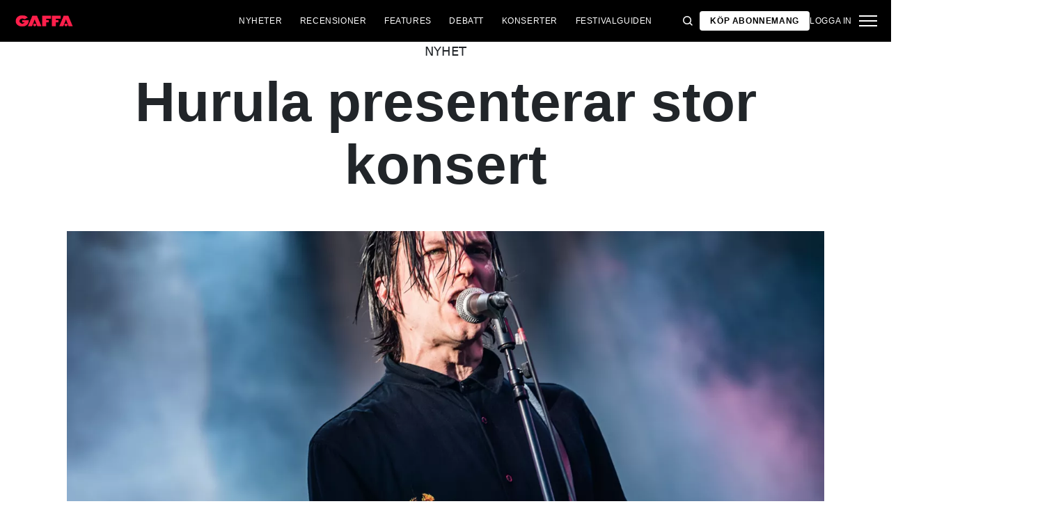

--- FILE ---
content_type: text/html; charset=utf-8
request_url: https://gaffa.se/nyheter/2019/december/hurula-presenterar-stor-konsert/
body_size: 18127
content:

<!DOCTYPE html>
<html lang="sv">
<head>
    <style id="w3_bg_load">
        div:not(.w3_bg), section:not(.w3_bg), iframelazy:not(.w3_bg) {
            background-image: none !important;
        }
    </style>
    <script>var w3_lazy_load_by_px = 200, blank_image_webp_url = "https://d2pk8plgu825qi.cloudfront.net/wp-content/uploads/blank.pngw3.webp", google_fonts_delay_load = 1e4, w3_mousemoveloadimg = !1, w3_page_is_scrolled = !1, w3_lazy_load_js = 1, w3_excluded_js = 0; class w3_loadscripts { constructor(e) { this.triggerEvents = e, this.eventOptions = { passive: !0 }, this.userEventListener = this.triggerListener.bind(this), this.lazy_trigger, this.style_load_fired, this.lazy_scripts_load_fired = 0, this.scripts_load_fired = 0, this.scripts_load_fire = 0, this.excluded_js = w3_excluded_js, this.w3_lazy_load_js = w3_lazy_load_js, this.w3_fonts = "undefined" != typeof w3_googlefont ? w3_googlefont : [], this.w3_styles = [], this.w3_scripts = { normal: [], async: [], defer: [], lazy: [] }, this.allJQueries = [] } user_events_add(e) { this.triggerEvents.forEach(t => window.addEventListener(t, e.userEventListener, e.eventOptions)) } user_events_remove(e) { this.triggerEvents.forEach(t => window.removeEventListener(t, e.userEventListener, e.eventOptions)) } triggerListener_on_load() { "loading" === document.readyState ? document.addEventListener("DOMContentLoaded", this.load_resources.bind(this)) : this.load_resources() } triggerListener() { this.user_events_remove(this), this.lazy_scripts_load_fired = 1, this.add_html_class("w3_user"), "loading" === document.readyState ? (document.addEventListener("DOMContentLoaded", this.load_style_resources.bind(this)), this.scripts_load_fire || document.addEventListener("DOMContentLoaded", this.load_resources.bind(this))) : (this.load_style_resources(), this.scripts_load_fire || this.load_resources()) } async load_style_resources() { this.style_load_fired || (this.style_load_fired = !0, this.register_styles(), document.getElementsByTagName("html")[0].setAttribute("data-css", this.w3_styles.length), document.getElementsByTagName("html")[0].setAttribute("data-css-loaded", 0), this.preload_scripts(this.w3_styles), this.load_styles_preloaded()) } async load_styles_preloaded() { setTimeout(function (e) { document.getElementsByTagName("html")[0].classList.contains("css-preloaded") ? e.load_styles(e.w3_styles) : e.load_styles_preloaded() }, 200, this) } async load_resources() { this.scripts_load_fired || (this.scripts_load_fired = !0, this.hold_event_listeners(), this.exe_document_write(), this.register_scripts(), this.add_html_class("w3_start"), "function" == typeof w3_events_on_start_js && w3_events_on_start_js(), this.preload_scripts(this.w3_scripts.normal), this.preload_scripts(this.w3_scripts.defer), this.preload_scripts(this.w3_scripts.async), await this.load_scripts(this.w3_scripts.normal), await this.load_scripts(this.w3_scripts.defer), await this.load_scripts(this.w3_scripts.async), await this.execute_domcontentloaded(), await this.execute_window_load(), window.dispatchEvent(new Event("w3-scripts-loaded")), this.add_html_class("w3_js"), "function" == typeof w3_events_on_end_js && w3_events_on_end_js(), this.lazy_trigger = setInterval(this.w3_trigger_lazy_script, 500, this)) } async w3_trigger_lazy_script(e) { e.lazy_scripts_load_fired && (await e.load_scripts(e.w3_scripts.lazy), e.add_html_class("jsload"), clearInterval(e.lazy_trigger)) } add_html_class(e) { document.getElementsByTagName("html")[0].classList.add(e) } register_scripts() { document.querySelectorAll("script[type=lazyload_int]").forEach(e => { e.hasAttribute("data-src") ? e.hasAttribute("async") && !1 !== e.async ? this.w3_scripts.async.push(e) : e.hasAttribute("defer") && !1 !== e.defer || "module" === e.getAttribute("data-w3-type") ? this.w3_scripts.defer.push(e) : this.w3_scripts.normal.push(e) : this.w3_scripts.normal.push(e) }), document.querySelectorAll("script[type=lazyload_ext]").forEach(e => { this.w3_scripts.lazy.push(e) }) } register_styles() { document.querySelectorAll("link[data-href]").forEach(e => { this.w3_styles.push(e) }) } async execute_script(e) { return await this.repaint_frame(), new Promise(t => { let s = document.createElement("script"), a;[...e.attributes].forEach(e => { let t = e.nodeName; "type" !== t && "data-src" !== t && ("data-w3-type" === t && (t = "type", a = e.nodeValue), s.setAttribute(t, e.nodeValue)) }), e.hasAttribute("data-src") ? (s.setAttribute("src", e.getAttribute("data-src")), s.addEventListener("load", t), s.addEventListener("error", t)) : (s.text = e.text, t()), null !== e.parentNode && e.parentNode.replaceChild(s, e) }) } async execute_styles(e) { var t; let s; return t = e, void ((s = document.createElement("link")).href = t.getAttribute("data-href"), s.rel = "stylesheet", document.head.appendChild(s), t.parentNode.removeChild(t)) } async load_scripts(e) { let t = e.shift(); return t ? (await this.execute_script(t), this.load_scripts(e)) : Promise.resolve() } async load_styles(e) { let t = e.shift(); return t ? (this.execute_styles(t), this.load_styles(e)) : "loaded" } async load_fonts(e) { var t = document.createDocumentFragment(); e.forEach(e => { let s = document.createElement("link"); s.href = e, s.rel = "stylesheet", t.appendChild(s) }), setTimeout(function () { document.head.appendChild(t) }, google_fonts_delay_load) } preload_scripts(e) { var t = document.createDocumentFragment(), s = 0, a = this;[...e].forEach(i => { let r = i.getAttribute("data-src"), n = i.getAttribute("data-href"); if (r) { let d = document.createElement("link"); d.href = r, d.rel = "preload", d.as = "script", t.appendChild(d) } else if (n) { let l = document.createElement("link"); l.href = n, l.rel = "preload", l.as = "style", s++, e.length == s && (l.dataset.last = 1), t.appendChild(l), l.onload = function () { fetch(this.href).then(e => e.blob()).then(e => { a.update_css_loader() }).catch(e => { a.update_css_loader() }) }, l.onerror = function () { a.update_css_loader() } } }), document.head.appendChild(t) } update_css_loader() { document.getElementsByTagName("html")[0].setAttribute("data-css-loaded", parseInt(document.getElementsByTagName("html")[0].getAttribute("data-css-loaded")) + 1), document.getElementsByTagName("html")[0].getAttribute("data-css") == document.getElementsByTagName("html")[0].getAttribute("data-css-loaded") && document.getElementsByTagName("html")[0].classList.add("css-preloaded") } hold_event_listeners() { let e = {}; function t(t, s) { !function (t) { function s(s) { return e[t].eventsToRewrite.indexOf(s) >= 0 ? "w3-" + s : s } e[t] || (e[t] = { originalFunctions: { add: t.addEventListener, remove: t.removeEventListener }, eventsToRewrite: [] }, t.addEventListener = function () { arguments[0] = s(arguments[0]), e[t].originalFunctions.add.apply(t, arguments) }, t.removeEventListener = function () { arguments[0] = s(arguments[0]), e[t].originalFunctions.remove.apply(t, arguments) }) }(t), e[t].eventsToRewrite.push(s) } function s(e, t) { let s = e[t]; Object.defineProperty(e, t, { get: () => s || function () { }, set(a) { e["w3" + t] = s = a } }) } t(document, "DOMContentLoaded"), t(window, "DOMContentLoaded"), t(window, "load"), t(window, "pageshow"), t(document, "readystatechange"), s(document, "onreadystatechange"), s(window, "onload"), s(window, "onpageshow") } hold_jquery(e) { let t = window.jQuery; Object.defineProperty(window, "jQuery", { get: () => t, set(s) { if (s && s.fn && !e.allJQueries.includes(s)) { s.fn.ready = s.fn.init.prototype.ready = function (t) { if (void 0 !== t) return e.scripts_load_fired ? e.domReadyFired ? t.bind(document)(s) : document.addEventListener("w3-DOMContentLoaded", () => t.bind(document)(s)) : t.bind(document)(s), s(document) }; let a = s.fn.on; s.fn.on = s.fn.init.prototype.on = function () { if ("ready" == arguments[0]) { if (this[0] !== document) return a.apply(this, arguments), this; arguments[1].bind(document)(s) } if (this[0] === window) { function e(e) { return e.split(" ").map(e => "load" === e || 0 === e.indexOf("load.") ? "w3-jquery-load" : e).join(" ") } "string" == typeof arguments[0] || arguments[0] instanceof String ? arguments[0] = e(arguments[0]) : "object" == typeof arguments[0] && Object.keys(arguments[0]).forEach(t => { Object.assign(arguments[0], { [e(t)]: arguments[0][t] })[t] }) } return a.apply(this, arguments), this }, e.allJQueries.push(s) } t = s } }) } async execute_domcontentloaded() { this.domReadyFired = !0, await this.repaint_frame(), document.dispatchEvent(new Event("w3-DOMContentLoaded")), await this.repaint_frame(), window.dispatchEvent(new Event("w3-DOMContentLoaded")), await this.repaint_frame(), document.dispatchEvent(new Event("w3-readystatechange")), await this.repaint_frame(), document.w3onreadystatechange && document.w3onreadystatechange() } async execute_window_load() { await this.repaint_frame(), setTimeout(function () { window.dispatchEvent(new Event("w3-load")) }, 100), await this.repaint_frame(), window.w3onload && window.w3onload(), await this.repaint_frame(), this.allJQueries.forEach(e => e(window).trigger("w3-jquery-load")), window.dispatchEvent(new Event("w3-pageshow")), await this.repaint_frame(), window.w3onpageshow && window.w3onpageshow() } exe_document_write() { let e = new Map; document.write = document.writeln = function (t) { let s = document.currentScript, a = document.createRange(), i = s.parentElement, r = e.get(s); void 0 === r && (r = s.nextSibling, e.set(s, r)); let n = document.createDocumentFragment(); a.setStart(n, 0), n.appendChild(a.createContextualFragment(t)), i.insertBefore(n, r) } } async repaint_frame() { return new Promise(e => requestAnimationFrame(e)) } static execute() { let e = new w3_loadscripts(["keydown", "mousemove", "touchmove", "touchstart", "touchend", "wheel"]); e.load_fonts(e.w3_fonts), e.user_events_add(e), e.excluded_js || e.hold_jquery(e), e.w3_lazy_load_js || (e.scripts_load_fire = 1, e.triggerListener_on_load()); let t = setInterval(function e(s) { null != document.body && (document.body.getBoundingClientRect().top < -30 && s.triggerListener(), clearInterval(t)) }, 500, e) } } setTimeout(function () { w3_loadscripts.execute() }, 1e3);</script>
    <link rel="preconnect" href="https://fonts.googleapis.com">
    <link rel="preconnect" href="https://fonts.gstatic.com" crossorigin>
    <link rel="preconnect" href="https://securepubads.g.doubleclick.net">
    <link rel="preconnect" href="https://tags.tiqcdn.com">
    <link rel="preconnect" href="https://macro.adnami.io">
    <link rel="preconnect" href="https://cdn.cookielaw.org">
    <meta name="format-detection" content="telephone=no" />

    <script type="text/javascript">

        if (navigator.platform != "Linux x86_64") {
            function appendHeadCode(code) {
                var tempDiv = document.createElement('div');
                tempDiv.innerHTML = code;
                document.head.appendChild(tempDiv.firstChild);
            }
            appendHeadCode('<link href="https://fonts.googleapis.com/css2?family=Poppins:wght@300;400;700&family=Roboto:ital,wght@0,200;0,400;0,700;1,200;1,400&display=swap" rel="stylesheet">');
        }
    </script>
    
    
<title>Hurula presenterar stor konsert </title>
<meta name="author" content="Gaffa" />
<!-- SEO Title -->
<meta http-equiv="content-language" content="dk">
<meta http-equiv="content-type" content="text/html; charset=UTF-8" />
<meta http-equiv="cache-control" content="no-cache" />
<meta http-equiv="Pragma" content="no-cache" />
<meta http-equiv="Expires" content="-1" />
<meta name="viewport" content="width=device-width, initial-scale=1, user-scalable=no" />
<meta charset="utf-8" />

    <link rel="alternate" hreflang="sv-se" href="https://gaffa.se/nyheter/2019/december/hurula-presenterar-stor-konsert/" />

<!-- SEO Description -->
<meta name="description" content="GAFFA.se – allt om musik " />

<!-- Facebook and Twitter integration -->
<meta name="type" content="website" />


<link rel="canonical" href="https://gaffa.se/nyheter/2019/december/hurula-presenterar-stor-konsert/">
    <meta name="keywords" content="Hurula">

<link rel="apple-touch-icon" sizes="180x180" href="/static/Favicon/apple-touch-icon.png">
<link rel="icon" type="image/png" sizes="32x32" href="/static/Favicon/favicon-32x32.png">
<link rel="icon" type="image/png" sizes="16x16" href="/static/Favicon/favicon-16x16.png">
<link rel="mask-icon" href="/static/Favicon/safari-pinned-tab.svg" color="#5bbad5">
<link rel="shortcut icon" href="/static/Favicon/favicon.ico">

<meta name="twitter:title" content="Hurula presenterar stor konsert " />
<meta name="twitter:url" content="https://gaffa.se/nyheter/2019/december/hurula-presenterar-stor-konsert/" />
<meta name="twitter:card" content="summary_large_image" />

<meta name="msapplication-TileColor" content="#da532c">
<meta name="msapplication-config" content="/static/Favicon/browserconfig.xml">
<meta name="theme-color" content="#ffffff">
<meta name="culture" content="sv-se" />
<meta name="robots" content="index,follow" />
<meta property="og:locale" content="dk" />
<meta property="og:type" content="website" />
<meta property="og:url" content="https://gaffa.se/nyheter/2019/december/hurula-presenterar-stor-konsert/" />
<meta property="og:title" content="Hurula presenterar stor konsert " />
<meta property="og:description" content="GAFFA.se – allt om musik " />

<!-- Open Graph Article Enrichment -->
<meta property="article:published_time" content="2019-12-18 10:14:00" />
    <meta property="article:author" content="Camilla Johansson" />

        <meta property="article:tag" content="Hurula" />


    <meta property="og:site_name" content="Hurula presenterar stor konsert " />
    <meta property="og:image" content="https://gaffa.blob.core.windows.net/gaffa-media/media/1a7abf13-2235-4122-b7c1-752b76c431bf/HurulaPresenterarStorKonsert-default.webp" />

   
    <link rel="stylesheet" href="/Frontend/Styles/main.css?v=639039983660000000" />

    <script type="text/javascript">
        if (navigator.platform != "Linux x86_64") {
            var script = document.createElement('script');
            script.src = 'https://macro.adnami.io/macro/spec/adsm.macro.29825fa7-f12f-4d6d-ab6d-e330b88eed57.js';
            script.async = true;
            document.head.appendChild(script);
        }
    </script>


    <script>var adsmtag = adsmtag || {}; adsmtag.cmd = adsmtag.cmd || [];</script>
        <script>window.googletag = window.googletag || { cmd: [] }; window.googletag.cmd.push(function () { window.googletag.pubads().set('page_url', 'gaffa.se'); }); window.googletag.cmd.push(function () { window.googletag.pubads().setTargeting('gaffa.se', 'frontpage'); }); window.domainConfig = "gaffa.se";</script>
    <link rel="preconnect" href="https://cdn.cookielaw.org">


    <meta name="facebook-domain-verification" content="zlryquvyalzhep724nvc55pozhc4d1" />
<!-- Start of CMP  Concept X – Sourcepoint -->
<script>"use strict";function _typeof(t){return(_typeof="function"==typeof Symbol&&"symbol"==typeof Symbol.iterator?function(t){return typeof t}:function(t){return t&&"function"==typeof Symbol&&t.constructor===Symbol&&t!==Symbol.prototype?"symbol":typeof t})(t)}!function(){var t=function(){var t,e,o=[],n=window,r=n;for(;r;){try{if(r.frames.__tcfapiLocator){t=r;break}}catch(t){}if(r===n.top)break;r=r.parent}t||(!function t(){var e=n.document,o=!!n.frames.__tcfapiLocator;if(!o)if(e.body){var r=e.createElement("iframe");r.style.cssText="display:none",r.name="__tcfapiLocator",e.body.appendChild(r)}else setTimeout(t,5);return!o}(),n.__tcfapi=function(){for(var t=arguments.length,n=new Array(t),r=0;r<t;r++)n[r]=arguments[r];if(!n.length)return o;"setGdprApplies"===n[0]?n.length>3&&2===parseInt(n[1],10)&&"boolean"==typeof n[3]&&(e=n[3],"function"==typeof n[2]&&n[2]("set",!0)):"ping"===n[0]?"function"==typeof n[2]&&n[2]({gdprApplies:e,cmpLoaded:!1,cmpStatus:"stub"}):o.push(n)},n.addEventListener("message",(function(t){var e="string"==typeof t.data,o={};if(e)try{o=JSON.parse(t.data)}catch(t){}else o=t.data;var n="object"===_typeof(o)&&null!==o?o.__tcfapiCall:null;n&&window.__tcfapi(n.command,n.version,(function(o,r){var a={__tcfapiReturn:{returnValue:o,success:r,callId:n.callId}};t&&t.source&&t.source.postMessage&&t.source.postMessage(e?JSON.stringify(a):a,"*")}),n.parameter)}),!1))};"undefined"!=typeof module?module.exports=t:t()}();</script> 
 

<script>
    var userConsentedToAll = false;
    var pubScriptLoaded     = false;
  
  
    function loadPubScript() {
      // If it's already loaded, bail out
      if (pubScriptLoaded) return;
      pubScriptLoaded = true;
  
      var script = document.createElement('script');
      script.src = 'https://cncptx.com/pubscript/gaffa.se_prod.js';
      script.async = true;
      document.head.appendChild(script);
    }
  
  
    var hasFiredInteraction = false;
    function userInteractionHandler() {
      if (!hasFiredInteraction) {
        hasFiredInteraction = true;
        loadPubScript();
        detachUserInteractionListeners();
      }
    }
  
    function attachUserInteractionListeners() {
      document.addEventListener('mousemove',   userInteractionHandler);
      document.addEventListener('scroll',      userInteractionHandler);
      document.addEventListener('click',       userInteractionHandler);
      document.addEventListener('touchstart',  userInteractionHandler);
      document.addEventListener('touchmove',   userInteractionHandler);
    }
  
    function detachUserInteractionListeners() {
      document.removeEventListener('mousemove',   userInteractionHandler);
      document.removeEventListener('scroll',      userInteractionHandler);
      document.removeEventListener('click',       userInteractionHandler);
      document.removeEventListener('touchstart',  userInteractionHandler);
      document.removeEventListener('touchmove',   userInteractionHandler);
    }
  
    // Initialize dataLayer if needed
    window.dataLayer = window.dataLayer || [];
    // Sourcepoint config with onConsentReady
    window._sp_ = {
      config: {
        accountId: 1423,
        baseEndpoint: 'https://cdn.privacy-mgmt.com',
        events: {
          onConsentReady: function (message_type, consentUUID, euconsent, info) {

            dataLayer.push({
              event:'consent_update',
              consentedToAll: euconsent.consentedToAll
            });
  
            userConsentedToAll = euconsent.consentedToAll;
  
            // If user consented => load immediately & remove listeners
            if (userConsentedToAll === true) {
              loadPubScript();
              detachUserInteractionListeners();
            } else {
              // Not consented => attach user interaction events
              attachUserInteractionListeners();
            }
          }
        }
      }
    };
    </script>
  



<script src="https://cdn.privacy-mgmt.com/wrapperMessagingWithoutDetection.js"></script>
<!-- End of CMP  Concept X – Sourcepoint -->

<script>window['gtag_enable_tcf_support'] = true;</script>
<!-- End of Concept X -->

<!-- Google Tag Manager -->
<script>!function(){"use strict";function l(e){for(var t=e,r=0,n=document.cookie.split(";");r<n.length;r++){var o=n[r].split("=");if(o[0].trim()===t)return o[1]}}function s(e){return localStorage.getItem(e)}function u(e){return window[e]}function A(e,t){e=document.querySelector(e);return t?null==e?void 0:e.getAttribute(t):null==e?void 0:e.textContent}var e=window,t=document,r="script",n="dataLayer",o="https://stp.gaffa.se",a="",i="bwykkgeudcl",c="bjzed=&page=3",g="stapeUserId",v="",E="",d=!1;try{var d=!!g&&(m=navigator.userAgent,!!(m=new RegExp("Version/([0-9._]+)(.*Mobile)?.*Safari.*").exec(m)))&&16.4<=parseFloat(m[1]),f="stapeUserId"===g,I=d&&!f?function(e,t,r){void 0===t&&(t="");var n={cookie:l,localStorage:s,jsVariable:u,cssSelector:A},t=Array.isArray(t)?t:[t];if(e&&n[e])for(var o=n[e],a=0,i=t;a<i.length;a++){var c=i[a],c=r?o(c,r):o(c);if(c)return c}else console.warn("invalid uid source",e)}(g,v,E):void 0;d=d&&(!!I||f)}catch(e){console.error(e)}var m=e,g=(m[n]=m[n]||[],m[n].push({"gtm.start":(new Date).getTime(),event:"gtm.js"}),t.getElementsByTagName(r)[0]),v=I?"&bi="+encodeURIComponent(I):"",E=t.createElement(r),f=(d&&(i=8<i.length?i.replace(/([a-z]{8}$)/,"kp$1"):"kp"+i),!d&&a?a:o);E.async=!0,E.src=f+"/"+i+".js?"+c+v,null!=(e=g.parentNode)&&e.insertBefore(E,g)}();</script>
<!-- End Google Tag Manager -->

<!-- Start of Sleeknote signup and lead generation tool - www.sleeknote.com -->
<script id="sleeknoteScript" type="lazyload_int">
(function () {
var sleeknoteScriptTag = document.createElement("script");
sleeknoteScriptTag.type = "text/javascript";
sleeknoteScriptTag.charset = "utf-8";
sleeknoteScriptTag.src = ("//sleeknotecustomerscripts.sleeknote.com/54672.js");
var s = document.getElementById("sleeknoteScript"); 
s.parentNode.insertBefore(sleeknoteScriptTag, s); 
})();
</script>
<!-- End of Sleeknote signup and lead generation tool - www.sleeknote.com -->
<script type="lazyload_int">
    (function(c,l,a,r,i,t,y){
        c[a]=c[a]||function(){(c[a].q=c[a].q||[]).push(arguments)};
        t=l.createElement(r);t.async=1;t.src="https://www.clarity.ms/tag/"+i;
        y=l.getElementsByTagName(r)[0];y.parentNode.insertBefore(t,y);
    })(window, document, "clarity", "script", "egredl5kgp");
</script>

<script async id="ebx" data-src="//applets.ebxcdn.com/ebx.js"></script>

<script type="lazyload_int" data-src="https://cdn.onesignal.com/sdks/web/v16/OneSignalSDK.page.js" defer></script>

<script type="lazyload_int">
window.OneSignalDeferred = window.OneSignalDeferred || [];
OneSignalDeferred.push(function(OneSignal) {
OneSignal.init({
appId: "0fadaffc-8e5d-44b6-b9ac-708c5811f1af",
});
});
</script>

<!-- TABOOLA <HEAD> CODE -->
<script type="text/javascript">
  window._taboola = window._taboola || [];
  _taboola.push({article:'auto'});
  !function (e, f, u, i) {
    if (!document.getElementById(i)){
      e.async = 1;
      e.src = u;
      e.id = i;
      f.parentNode.insertBefore(e, f);
    }
  }(document.createElement('script'),
  document.getElementsByTagName('script')[0],
  '//cdn.taboola.com/libtrc/mediagroupdk-network/loader.js',
  'tb_loader_script');
  if(window.performance && typeof window.performance.mark == 'function')
    {window.performance.mark('tbl_ic');}
</script>

<script>window.googletag = window.googletag || { cmd: [] }; window.googletag.cmd.push(function () { window.googletag.pubads().set('page_url', 'gaffa.dk'); }); window.googletag.cmd.push(function () { window.googletag.pubads().setTargeting('gaffa.dk', 'frontpage'); }); window.domainConfig = "gaffa.dk";</script>


    <script src="/App_Plugins/UmbracoForms/Assets/promise-polyfill/dist/polyfill.min.js" type="application/javascript"></script><script src="/App_Plugins/UmbracoForms/Assets/aspnet-client-validation/dist/aspnet-validation.min.js" type="application/javascript"></script>
        <meta property="ip" content="18.191.45.206, 104.23.197.216:13021" />


    

<script type="application/ld+json">
    {
        "@context": "https://schema.org",
        "@type": "NewsArticle",
        "url": "https://gaffa.se/nyheter/2019/december/hurula-presenterar-stor-konsert/",
        "headline": "Hurula presenterar stor konsert ",
        "image": [""],
        "datePublished": "2022-06-04T23:17:29+01:00",
        "author": {
            "@type": "Person",
            "name": "Camilla Johansson"
        },
        "publisher": {
            "@type": "Organization",
            "name": "GAFFA",
            "logo": {
                "@type": "ImageObject",
                "url": "https://gaffa.dk/media/4z5ptkqn/gaffa_40_topmenu.svg"
            }
        },
        "description": "GAFFA.se – allt om musik "
    }
</script>

    


    <style>
        body:not(:has(.adnm-html-topscroll-frame-wrapper)) div#cncpt-dsk_top1 {
            min-height: 80vh;
        }

        body:not(:has(.adnm-html-topscroll-frame-wrapper)) .nav__bar {
            position: relative !important;
        }
    </style>
</head>
<body class="static-navigation ">
    

        
    <div data-component="adblock-detector" data-component-args='{"url":"/register/"}'></div>
<div id="cncpt-dsk_top1" style="text-align: center;"></div>
<div id="cncpt-mob_top1" style="text-align: center;"></div>
    

<nav class="nav" data-component="navigation" data-component-id="main-nav">

    <div class="nav__bar">
        <div class="full-width-container nav__bar__inner">

            <!-- Logo -->
            <div class="nav__bar__logo-container">
                <a href="/" class="nav__bar__logo">
                        <img src="/media/g24gkilr/r&#248;dt-logo.png" />
                </a>
            </div>

            <div class="nav__bar__links">
                        <a href="/nyheter/"
                           class="label nav__bar__link">
                            Nyheter
                        </a>
                        <a href="/recensioner/"
                           class="label nav__bar__link">
                            Recensioner
                        </a>
                        <a href="/artiklar/"
                           class="label nav__bar__link">
                            Features
                        </a>
                        <a href="/debatt-oversigtssida/"
                           class="label nav__bar__link">
                            Debatt
                        </a>
                        <a href="/konsertguiden/"
                           class="label nav__bar__link">
                            Konserter
                        </a>
                        <a href="/festivalguiden/festivalguiden/"
                           class="label nav__bar__link">
                            Festivalguiden
                        </a>
            </div>

            <div class="nav__bar__tools">

                <div class="nav__bar__search-toggle" data-navigation-toggle-search>
                    <svg class="svg-icon nav__bar__search-toggle--open">
                        <use xlink:href="/static/spriteSheet.svg#search"></use>
                    </svg>
                    <svg class="svg-icon nav__bar__search-toggle--close">
                        <use xlink:href="/static/spriteSheet.svg#close"></use>
                    </svg>
                </div>

                    <a href="/register/" class="label nav__bar__link nav__bar__link--primary">
                        <span class="nav__bar__link-text">K&#246;p abonnemang</span>
                    </a>


                    <a href="/login/" class="label nav__bar__link">
                        Logga in
                    </a>

                <div class="nav__menu-toggle" data-navigation-toggle-menu>
                    <span class="burger">
                        <span class="burger__mid"></span>
                    </span>
                    <svg class="svg-icon">
                        <use xlink:href="/static/spriteSheet.svg#close"></use>
                    </svg>
                </div>

            </div>

        </div>
    </div>

    <div class="nav__shadow" data-navigation-toggle-menu></div>

    <div class="nav__menu">
        <div class="nav__menu__close" data-navigation-toggle-menu>
            <svg class="svg-icon">
                <use xlink:href="/static/spriteSheet.svg#close"></use>
            </svg>
        </div>

        <div class="nav__menu__inner">
            <div class="nav__menu__primary">
                    <div class="nav__menu__menu-item "
                         >

                        <div class="nav__menu__menu-item-inner">
                            <a href="/nyheter/"
                               class="label nav__menu__link">
                                Nyheter
                            </a>

                        </div>

                    </div>
                    <div class="nav__menu__menu-item "
                         >

                        <div class="nav__menu__menu-item-inner">
                            <a href="/debatt-oversigtssida/"
                               class="label nav__menu__link">
                                Debatt
                            </a>

                        </div>

                    </div>
                    <div class="nav__menu__menu-item "
                         >

                        <div class="nav__menu__menu-item-inner">
                            <a href="/festivalguiden/festivalguiden/"
                               class="label nav__menu__link">
                                Festivalguiden
                            </a>

                        </div>

                    </div>
                    <div class="nav__menu__menu-item accordion"
                         data-navigation-component=accordion>

                        <div class="nav__menu__menu-item-inner">
                            <a href="/recensioner/"
                               class="label nav__menu__link">
                                Recensioner
                            </a>

                                <button class="nav__menu__subnav-toggle" data-accordion-toggle>
                                    <svg class="svg-icon">
                                        <use xlink:href="/static/spriteSheet.svg#fat-plus"></use>
                                    </svg>
                                    <svg class="svg-icon">
                                        <use xlink:href="/static/spriteSheet.svg#fat-minus"></use>
                                    </svg>
                                </button>
                        </div>

                            <div class="accordion__expander">
                                <div class="nav__menu__subnav accordion__inner">
                                        <a href="/recensioner-oversigtsida/albumrecensioner/"
                                           class="label nav__menu__sub-link">
                                            Album
                                        </a>
                                        <a href="/recensioner-oversigtsida/konsertrecensioner/"
                                           class="label nav__menu__sub-link">
                                            Konserter
                                        </a>
                                        <a href="/recensioner-oversigtsida/techrecensioner/"
                                           class="label nav__menu__sub-link">
                                            Tech
                                        </a>
                                </div>
                            </div>
                    </div>
                    <div class="nav__menu__menu-item accordion"
                         data-navigation-component=accordion>

                        <div class="nav__menu__menu-item-inner">
                            <a href="/artiklar/"
                               class="label nav__menu__link">
                                Features
                            </a>

                                <button class="nav__menu__subnav-toggle" data-accordion-toggle>
                                    <svg class="svg-icon">
                                        <use xlink:href="/static/spriteSheet.svg#fat-plus"></use>
                                    </svg>
                                    <svg class="svg-icon">
                                        <use xlink:href="/static/spriteSheet.svg#fat-minus"></use>
                                    </svg>
                                </button>
                        </div>

                            <div class="accordion__expander">
                                <div class="nav__menu__subnav accordion__inner">
                                        <a href="/features-oversigtssida/intervju/"
                                           class="label nav__menu__sub-link">
                                            Intervju
                                        </a>
                                        <a href="/features-oversigtssida/klassikern/"
                                           class="label nav__menu__sub-link">
                                            Klassikern
                                        </a>
                                        <a href="/features-oversigtssida/guider/"
                                           class="label nav__menu__sub-link">
                                            Guider
                                        </a>
                                </div>
                            </div>
                    </div>
                    <div class="nav__menu__menu-item accordion"
                         data-navigation-component=accordion>

                        <div class="nav__menu__menu-item-inner">
                            <a href="/konsertguiden/"
                               class="label nav__menu__link">
                                Konserter
                            </a>

                                <button class="nav__menu__subnav-toggle" data-accordion-toggle>
                                    <svg class="svg-icon">
                                        <use xlink:href="/static/spriteSheet.svg#fat-plus"></use>
                                    </svg>
                                    <svg class="svg-icon">
                                        <use xlink:href="/static/spriteSheet.svg#fat-minus"></use>
                                    </svg>
                                </button>
                        </div>

                            <div class="accordion__expander">
                                <div class="nav__menu__subnav accordion__inner">
                                        <a href="/konsertguiden/norr/"
                                           class="label nav__menu__sub-link">
                                            Norr
                                        </a>
                                        <a href="/konsertguiden/mitten/"
                                           class="label nav__menu__sub-link">
                                            Mitten
                                        </a>
                                        <a href="/konsertguiden/soder/"
                                           class="label nav__menu__sub-link">
                                            S&#246;der
                                        </a>
                                </div>
                            </div>
                    </div>
            </div>

            <div class="nav__menu__secondary">
                        <a class="label nav__menu__secondary-link"
                           href="/min-sida/">
                            <span>GAFFA+ min sida</span>
                            <svg class="svg-icon">
                                <use xlink:href="/static/spriteSheet.svg#arrow-right"></use>
                            </svg>
                        </a>
                        <a class="label nav__menu__secondary-link"
                           href="/gaffa-medlem/gaffa-medlem/">
                            <span>GAFFA+ erbjudande</span>
                            <svg class="svg-icon">
                                <use xlink:href="/static/spriteSheet.svg#arrow-right"></use>
                            </svg>
                        </a>
                        <a class="label nav__menu__secondary-link"
                           href="/register/">
                            <span>GAFFA+ medlemskap</span>
                            <svg class="svg-icon">
                                <use xlink:href="/static/spriteSheet.svg#arrow-right"></use>
                            </svg>
                        </a>
                        <a class="label nav__menu__secondary-link"
                           href="/gaffa-medlem/gaffa-faq/">
                            <span>GAFFA+ FAQ</span>
                            <svg class="svg-icon">
                                <use xlink:href="/static/spriteSheet.svg#arrow-right"></use>
                            </svg>
                        </a>
                        <a class="label nav__menu__secondary-link"
                           href="/gaffa-photo-awards/2025/">
                            <span>GAFFA Photo Awards 2025</span>
                            <svg class="svg-icon">
                                <use xlink:href="/static/spriteSheet.svg#arrow-right"></use>
                            </svg>
                        </a>
                        <a class="label nav__menu__secondary-link"
                           href="/gaffa-priset/gaffa-priset-2024/">
                            <span>GAFFA Priset 2024</span>
                            <svg class="svg-icon">
                                <use xlink:href="/static/spriteSheet.svg#arrow-right"></use>
                            </svg>
                        </a>
                        <a class="label nav__menu__secondary-link"
                           href="/magasinet/">
                            <span>L&#228;s GAFFA online</span>
                            <svg class="svg-icon">
                                <use xlink:href="/static/spriteSheet.svg#arrow-right"></use>
                            </svg>
                        </a>
                        <a class="label nav__menu__secondary-link"
                           target="_blank"
                           href="https://media.gaffa.se/se/">
                            <span>Media och s&#228;lj</span>
                            <svg class="svg-icon">
                                <use xlink:href="/static/spriteSheet.svg#arrow-right"></use>
                            </svg>
                        </a>
                        <a class="label nav__menu__secondary-link"
                           href="/sponsrat-innehall/">
                            <span>Sponsrat inneh&#229;ll</span>
                            <svg class="svg-icon">
                                <use xlink:href="/static/spriteSheet.svg#arrow-right"></use>
                            </svg>
                        </a>
                        <a class="label nav__menu__secondary-link"
                           href="/om-gaffa-se/">
                            <span>Om GAFFA</span>
                            <svg class="svg-icon">
                                <use xlink:href="/static/spriteSheet.svg#arrow-right"></use>
                            </svg>
                        </a>
                        <a class="label nav__menu__secondary-link"
                           href="/ge-gaffa-som-gava/">
                            <span>Ge GAFFA som g&#229;va</span>
                            <svg class="svg-icon">
                                <use xlink:href="/static/spriteSheet.svg#arrow-right"></use>
                            </svg>
                        </a>
            </div>
        </div>
    </div>

    <div class="nav__search-modal search-modal"
         data-navigation-search-modal
         data-component="search"
         data-component-args='{"baseUrl": "/umbraco/api/search/typeahead", "resultClass": "search-modal__result"}'>

        <div class="search-modal__inner grid-container">
                <form class="search-modal__form form"
                      action="/sogeresultat/"
                      method="GET"
                      autocomplete="off">

                    <div class="search-input search-input--dark">
                        <input class="search-input__field"
                               type="text"
                               name="q"
                               placeholder="S&#246;k"
                               data-search-culture="sv-SE"
                               value=""
                               data-search-input />

                        <svg class="svg-icon search-input__icon">
                            <use xlink:href="/static/spriteSheet.svg#search"></use>
                        </svg>
                    </div>
                </form>

            <div class="search-modal__results" data-search-results></div>
        </div>
    </div>

</nav>

    <main>


<div class="article-page 1" data-access="off">
    
<div class="article-page__hero">
    <div class="grid-container article-page__hero__top">
                    <p class="article-page__hero__type">Nyhet</p>        <h1 class="heading--h1 article-page__hero__headline">Hurula presenterar stor konsert </h1>
    </div>
    <div class="grid-container grid-container--no-mobile-padding">

<div id="37a36b4c-604d-4736-afb5-adce6a8ba831" class="hero-gallery hero-gallery--single"  data-component-args="{&quot;galleryItems&quot;:[{&quot;caption&quot;:&quot;Hurula presenterar stor konsert &quot;}]}">
    <div class="hero-gallery__inner">
        <div data-hero-gallery-open>
<picture src="/media/cw5hugrv/e7d9cc9c02f04c0d376fb50367d7f433.jpg"><source media="" sizes="(min-width: 1380px) 1380px, 100vw" srcset="https://gaffa.blob.core.windows.net/gaffa-media/media/1a7abf13-2235-4122-b7c1-752b76c431bf/HurulaPresenterarStorKonsert-XXXXXLARGE.webp 2070w,https://gaffa.blob.core.windows.net/gaffa-media/media/1a7abf13-2235-4122-b7c1-752b76c431bf/HurulaPresenterarStorKonsert-XXLARGESHORTHEIGHT.webp 1380w,https://gaffa.blob.core.windows.net/gaffa-media/media/1a7abf13-2235-4122-b7c1-752b76c431bf/HurulaPresenterarStorKonsert-XLARGESHORTHEIGHT.webp 1035w,https://gaffa.blob.core.windows.net/gaffa-media/media/1a7abf13-2235-4122-b7c1-752b76c431bf/HurulaPresenterarStorKonsert-MEDIUMSHORTHEIGHT.webp 750w" type="image/webp" /><img alt="Hurula presenterar stor konsert " class="" src="https://gaffa.blob.core.windows.net/gaffa-media/media/1a7abf13-2235-4122-b7c1-752b76c431bf/HurulaPresenterarStorKonsert-default.webp"></img></picture>                    </div>
    </div>
    <p class="text--small hero-gallery__caption">Hurula presenterar stor konsert </p>
</div>    </div>
</div>
    <div class="grid-container article-page__content">
        <div class="col-xxxl--1-5 columns-section__col">


    <div class="flex-column">
        <div class="cncpt-only-desk" id="cncpt-sky1"></div>
    </div>
        </div>
        <article class="col-xl-9 col-xxxl-6 article-page__main">
            <h2 class="article-page__manchet heading--h3 heading--regular">GAFFA.se – allt om musik </h2>
            <div class="article-page__by-line">
                <div class="article-page__by-line__meta">
                    <div class="article-page__by-line__entries">
                        <span class="article-page__by-line__entry">
Av Camilla Johansson                             / FOTO: Per Engstr&#246;m - www.per-engstrom.se                        </span>
                    </div>
                    <span class="article-page__by-line__date">18.12.2019 / 10:14 / <span>L&#228;stid: 1 min</span></span>
                </div>
            </div>
            <div class="article-page__body rte text--large">
                <div class=""><p class="p1"><span class="s1">Nyligen avslutade<strong> Hurula</strong> sin 17 stopp l&aring;nga h&ouml;stturn&eacute; som efterf&ouml;ljde sl&auml;ppet av albumet <em>Klass.</em> I v&aring;r avslutas kapitlet med Hurulas st&ouml;rsta egna konsert hittills p&aring; Cirkus i Stockholm. </span></p><p class="p3"><span class="s1">&ndash; Vi spelade inte i Stockholm nu under h&ouml;stturn&eacute;n f&ouml;r vi letade efter ett perfekt st&auml;lle att g&ouml;ra det p&aring;. Jag ville att n&auml;sta grej skulle vara n&aring;t speciellt. S&aring; nu k&auml;nns det perfekt att avslutningen blir p&aring; just Cirkus, s&auml;ger Hurula i ett pressmeddelande. </span></p><p class="p3"><span class="s1">Hurula&nbsp;debuterade 2014 med albumet <em>Vi &Auml;r M&auml;nniskorna V&aring;ra F&ouml;r&auml;ldrar Varnade Oss F&ouml;r</em> som f&ouml;ljdes upp av EP:n <em>Betongbarn</em>. &Aring;r 2016 kom albumet <em>Vapen Till Dom Hoppl&ouml;sa </em>och &aring;ret d&auml;refter <em>Oss &Auml;r Allt.</em> F&ouml;rutom att sl&auml;ppa musik, har&nbsp;Hurula&nbsp;b&aring;de byggt upp ett v&auml;lf&ouml;rtj&auml;nt rykte som en av landets starkaste liveakter samt haft b&aring;de utst&auml;llningar och sl&auml;ppt en bok med sin konst (<em>F&ouml;rsta kretsen</em>).</span></p><div id="cncpt-lb1" class="cncpt-lb-desk"></div><div id="cncpt-mob1" class="cncpt-mobile"></div><br><p class="p3"><span class="s1">Konserten g&aring;r av stapeln den 15 maj och biljetterna sl&auml;pps redan nu p&aring; fredag 20 december kl 10.00.</span></p><p class="p3"><span class="s1">I fredags (13 dec) invigde Hurula Plan B:s nya scen i Malm&ouml; &ndash; l&auml;s en recension fr&aring;n den spelningen <a href="https://gaffa.se/recension/141042/en-ursinnig-urladdning-utan-tid-foer-tankar/" target="_blank" rel="noopener">h&auml;r</a>. </span></p><p class="p2"><em><strong>L&Auml;S OCKS&Aring;: <a href="https://gaffa.se/nyhet/141015/svenskt-punkband-slaepper-nytt-efter-36-ar/">Svenskt punkband sl&auml;pper nytt &ndash; efter 36 &aring;r</a></strong></em></p><div id="cncpt-megaboard_interscroll1" class="cncpt-mb-desk"></div><div id="cncpt-mob2" class="cncpt-mobile"></div><br></div>

            </div>
            

<div class="article-extras">
   <!-- TABOOLA <BODY> CODE -->
<div id="taboola-below-article-thumbnails"></div>
<script type="text/javascript">
  window._taboola = window._taboola || [];
  _taboola.push({
    mode: 'alternating-thumbnails-a',
    container: 'taboola-below-article-thumbnails',
    placement: 'Below article thumbnails',
    target_type: 'mix'
  });
</script>
</div>


        </article>
        <aside class="col-lg-3 article-page__sidebar">



<div id="cncpt-rec1" class="cncpt-rec-desk"></div>

<div id="cncpt-mob5" class="cncpt-mobile"></div>



<div class="link-list link-list--grey link-list--standard-with-featured link-list--self-contained ">
        <div class="link-list__intro">
            <h4 class="link-list__title heading--regular heading--h8"><p><strong>Mest läst</strong> just nu</p></h4>
        </div>

            <ul class="link-list__list">
                    <li class="link-list__item">

<a class="link-list-item link-list-item--featured" href="/artiklar/2025/december/fem-svenska-akter-att-halla-ogonen-pa-2026/">
            <div class="link-list-item__image"><picture src="/media/nomi5pxy/olga-myko.jpg"><source media="" sizes="(min-width: 1380px) 340px, (min-width: 992px) 33vw, 95vw" srcset="https://gaffa.blob.core.windows.net/gaffa-media/media/be8f986d-21f8-47e6-b0a7-743df3201042/OlgaMyko-XXLARGESHORTHEIGHT.webp 1300w,https://gaffa.blob.core.windows.net/gaffa-media/media/be8f986d-21f8-47e6-b0a7-743df3201042/OlgaMyko-XLARGESHORTHEIGHT.webp 900w,https://gaffa.blob.core.windows.net/gaffa-media/media/be8f986d-21f8-47e6-b0a7-743df3201042/OlgaMyko-SMALLSHORTHEIGHT.webp 660w,https://gaffa.blob.core.windows.net/gaffa-media/media/be8f986d-21f8-47e6-b0a7-743df3201042/OlgaMyko-XSMALLSHORTHEIGHT.webp 420w" type="image/webp" /><img alt="" class="" loading="lazy" src="https://gaffa.blob.core.windows.net/gaffa-media/media/be8f986d-21f8-47e6-b0a7-743df3201042/OlgaMyko-default.webp"></img></picture></div>
    
    <div class="link-list-item__content">
        <span class="link-list-item__label label">
Guide - 28.12.2025        </span>

                <div class="link-list-item__title heading--h8">Fem svenska akter att h&#229;lla &#246;gonen p&#229; 2026</div>
            </div>

</a>                    </li>
                    <li class="link-list__item">

<a class="link-list-item link-list-item--line" href="/nyheter/2026/januari/nick-cave-staller-ut-djavulskonst-i-sverige/">
    
    <div class="link-list-item__content">
        <span class="link-list-item__label label">
Nyhet - 14.01.2026        </span>

                <div class="link-list-item__title heading--h8">Nick Cave st&#228;ller ut dj&#228;vulskonst i Sverige</div>
            </div>

</a>                    </li>
                    <li class="link-list__item">

<a class="link-list-item link-list-item--line" href="/artiklar/2026/januari/lista-atta-album-vi-ser-fram-emot-i-var/">
    
    <div class="link-list-item__content">
        <span class="link-list-item__label label">
Guide - 11.01.2026        </span>

                <div class="link-list-item__title heading--h8">LISTA: &#197;tta album vi ser fram emot i v&#229;r</div>
            </div>

</a>                    </li>
                    <li class="link-list__item">

<a class="link-list-item link-list-item--line" href="/artiklar/2025/december/lista-arets-storsta-musikbesvikelser/">
    
    <div class="link-list-item__content">
        <span class="link-list-item__label label">
Artikel - 22.12.2025        </span>

                <div class="link-list-item__title heading--h8">LISTA: &#197;rets st&#246;rsta musikbesvikelser</div>
            </div>

</a>                    </li>

            </ul>
</div>


<div id="cncpt-rec2" class="cncpt-rec-desk"></div>

<div id="cncpt-mob6" class="cncpt-mobile"></div>
        </aside>
        <div class="col-xxxl--1-5 columns-section__col">


    <div class="flex-column">
        <div class="cncpt-only-desk" id="cncpt-sky1"></div>
    </div>
        </div>
    </div>
</div>

    <section class="related-content">
        <div class="grid-container">
            <header class="related-content__header">
                <p class="label label--unclickable">Relaterat inneh&#229;ll</p>
                <div class="related-content__header-tags">
                        <h3 class="heading--h4">﻿<a class="followable-tag text-link" href="/tag/Hurula" data-component="follow-tag">Hurula</a></h3>
                </div>
            </header>
            <div class="row related-content__row">
                        <div class="col-md-6 col-lg-4">
            <div class="link-list link-list--grey link-list--standard-with-featured">
                    <div class="link-list__intro">
                        <h4 class="link-list__title heading--regular heading--h8"><p><strong>Nyheter</strong> (5)</p></h4>
                            <a class="label--medium link-list__link" href="/nyheter/">Se allt</a>
                    </div>
                <ul class="link-list__list">
                    <li class="link-list__item">

<a class="link-list-item link-list-item--featured" href="/nyheter/2026/januari/har-ar-varens-mest-efterlangtade-musiknyheter/">
            <div class="link-list-item__image"><picture src="/media/k5ikrc0f/res2024_jour01_lana-del-rey_13_olivierhoffschir.jpg"><source media="" sizes="(min-width: 1380px) 340px, (min-width: 992px) 33vw, 95vw" srcset="https://gaffa.blob.core.windows.net/gaffa-media/media/8ba8d051-4245-4b19-903e-6fa96bb4bb1b/RES2024Jour01LanaDelRey13Olivierhoffschir-XXLARGESHORTHEIGHT.webp 1300w,https://gaffa.blob.core.windows.net/gaffa-media/media/8ba8d051-4245-4b19-903e-6fa96bb4bb1b/RES2024Jour01LanaDelRey13Olivierhoffschir-XLARGESHORTHEIGHT.webp 900w,https://gaffa.blob.core.windows.net/gaffa-media/media/8ba8d051-4245-4b19-903e-6fa96bb4bb1b/RES2024Jour01LanaDelRey13Olivierhoffschir-SMALLSHORTHEIGHT.webp 660w,https://gaffa.blob.core.windows.net/gaffa-media/media/8ba8d051-4245-4b19-903e-6fa96bb4bb1b/RES2024Jour01LanaDelRey13Olivierhoffschir-XSMALLSHORTHEIGHT.webp 420w" type="image/webp" /><img alt="Lana Del Reys försenade album ”Stove” väntas släppas i slutet av januari." class="" loading="lazy" src="https://gaffa.blob.core.windows.net/gaffa-media/media/8ba8d051-4245-4b19-903e-6fa96bb4bb1b/RES2024Jour01LanaDelRey13Olivierhoffschir-default.webp"></img></picture></div>
    
    <div class="link-list-item__content">
        <span class="link-list-item__label label">
Nyhet - 07.01.2026        </span>

                <div class="link-list-item__title heading--h8">H&#228;r &#228;r v&#229;rens mest efterl&#228;ngtade musiknyheter</div>
            </div>

</a>                    </li>
                    <li class="link-list__item">

<a class="link-list-item link-list-item--line" href="/nyheter/2025/november/har-ar-artisterna-som-gastar-arets-musikhjalpen/">
    
    <div class="link-list-item__content">
        <span class="link-list-item__label label">
Nyhet - 26.11.2025        </span>

                <div class="link-list-item__title heading--h8">H&#228;r &#228;r artisterna som g&#228;star &#229;rets &quot;Musikhj&#228;lpen&quot;</div>
            </div>

</a>                    </li>
                    <li class="link-list__item">

<a class="link-list-item link-list-item--line" href="/nyheter/2025/augusti/hurula-aker-pa-omfattande-turne/">
    
    <div class="link-list-item__content">
        <span class="link-list-item__label label">
Nyhet - 21.08.2025        </span>

                <div class="link-list-item__title heading--h8">Hurula &#229;ker p&#229; omfattande turn&#233;</div>
            </div>

</a>                    </li>
                    <li class="link-list__item">

<a class="link-list-item link-list-item--line" href="/nyheter/2025/mars/little-simz-hurula-och-the-dare-till-way-out-west/">
    
    <div class="link-list-item__content">
        <span class="link-list-item__label label">
Nyhet - 10.03.2025        </span>

                <div class="link-list-item__title heading--h8">Little Simz, Hurula och The Dare till Way Out West</div>
            </div>

</a>                    </li>
                    <li class="link-list__item">

<a class="link-list-item link-list-item--line" href="/nyheter/2025/mars/hurula-slapper-nytt-album/">
    
    <div class="link-list-item__content">
        <span class="link-list-item__label label">
Nyhet - 10.03.2025        </span>

                <div class="link-list-item__title heading--h8">Hurula sl&#228;pper nytt album</div>
            </div>

</a>                    </li>
                    
<div id="cncpt-rec1" class="cncpt-rec-desk"></div>

                    
<div id="cncpt-mob1" class="cncpt-mobile"></div>

                </ul>
            </div>
        </div>

                        <div class="col-md-6 col-lg-4">
            <div class="link-list link-list--grey link-list--standard-with-featured">
                    <div class="link-list__intro">
                        <h4 class="link-list__title heading--regular heading--h8"><p><strong>Artiklar</strong> (5)</p></h4>
                            <a class="label--medium link-list__link" href="/artiklar/">Se allt</a>
                    </div>
                <ul class="link-list__list">
                    <li class="link-list__item">

<a class="link-list-item link-list-item--featured" href="/artiklar/2025/november/kronika-video-killed-the-rockstar/">
            <div class="link-list-item__image"><picture src="/media/t3gpbn0w/ieva-årskrönika.jpg"><source media="" sizes="(min-width: 1380px) 340px, (min-width: 992px) 33vw, 95vw" srcset="https://gaffa.blob.core.windows.net/gaffa-media/media/b7e04d99-6356-4212-8e71-ec87a593f149/IevaArskronika-XXLARGESHORTHEIGHT.webp 1300w,https://gaffa.blob.core.windows.net/gaffa-media/media/b7e04d99-6356-4212-8e71-ec87a593f149/IevaArskronika-XLARGESHORTHEIGHT.webp 900w,https://gaffa.blob.core.windows.net/gaffa-media/media/b7e04d99-6356-4212-8e71-ec87a593f149/IevaArskronika-SMALLSHORTHEIGHT.webp 660w,https://gaffa.blob.core.windows.net/gaffa-media/media/b7e04d99-6356-4212-8e71-ec87a593f149/IevaArskronika-XSMALLSHORTHEIGHT.webp 420w" type="image/webp" /><img alt="&quot;Yungblud kanske inte är den rockstjärna vi behöver, men han är den vi förtjänar&quot;, skriver Ieva Kisieliute." class="" loading="lazy" src="https://gaffa.blob.core.windows.net/gaffa-media/media/b7e04d99-6356-4212-8e71-ec87a593f149/IevaArskronika-default.webp"></img></picture></div>
    
    <div class="link-list-item__content">
        <span class="link-list-item__label label">
Artikel - 15.12.2025        </span>

                <div class="link-list-item__title heading--h8">KR&#214;NIKA: Video killed the rockstar</div>
            </div>

</a>                    </li>
                    <li class="link-list__item">

<a class="link-list-item link-list-item--line" href="/artiklar/2022/artiklar_december/arets-basta-svenska-album-2022/">
    
    <div class="link-list-item__content">
        <span class="link-list-item__label label">
Artikel - 16.12.2022        </span>

                <div class="link-list-item__title heading--h8">&#197;RETS B&#196;STA SVENSKA ALBUM 2022</div>
            </div>

</a>                    </li>
                    <li class="link-list__item">

<a class="link-list-item link-list-item--line" href="/artiklar/2022/artiklar_februari/lika-som-bar-hurulas-nya-singel-och-u2-klassikern/">
    
    <div class="link-list-item__content">
        <span class="link-list-item__label label">
Artikel - 26.02.2022        </span>

                <div class="link-list-item__title heading--h8">LIKA SOM B&#196;R? Hurulas nya singel och U2-klassikern</div>
            </div>

</a>                    </li>
                    <li class="link-list__item">

<a class="link-list-item link-list-item--line" href="/artiklar/2021/december/arskronika-installt-omstallt-aterstallt/">
    
    <div class="link-list-item__content">
        <span class="link-list-item__label label">
Artikel - 14.12.2021        </span>

                <div class="link-list-item__title heading--h8">&#197;RSKR&#214;NIKA: &quot;Inst&#228;llt, omst&#228;llt, &#229;terst&#228;llt&quot;</div>
            </div>

</a>                    </li>
                    <li class="link-list__item">

<a class="link-list-item link-list-item--line" href="/artiklar/2021/april/hurula-det-rackte-ratt-lange-for-mig-att-bara-gora-konstiga-ljud/">
    
    <div class="link-list-item__content">
        <span class="link-list-item__label label">
Artikel - 28.04.2021        </span>

                <div class="link-list-item__title heading--h8">Hurula: “Det r&#228;ckte r&#228;tt l&#228;nge f&#246;r mig att bara g&#246;ra konstiga ljud”</div>
            </div>

</a>                    </li>
                    
<div id="cncpt-rec2" class="cncpt-rec-desk"></div>

                    
<div id="cncpt-mob2" class="cncpt-mobile"></div>

                </ul>
            </div>
        </div>

                
                
                        <div class="col-md-6 col-lg-4">
            <div class="link-list link-list--grey link-list--standard-with-featured">
                    <div class="link-list__intro">
                        <h4 class="link-list__title heading--regular heading--h8"><p><strong>Albumrecensioner</strong> (5)</p></h4>
                            <a class="label--medium link-list__link" href="/recensioner/">Se allt</a>
                    </div>
                <ul class="link-list__list">
                    <li class="link-list__item">

<a class="link-list-item link-list-item--featured" href="/recensioner/2025/augusti/album/hurula-existens-morkt-personligt-och-allmanmanskligt/">
            <div class="link-list-item__image"><picture src="/media/b2ejbifx/hurula-rec.jpg"><source media="" sizes="(min-width: 1380px) 340px, (min-width: 992px) 33vw, 95vw" srcset="https://gaffa.blob.core.windows.net/gaffa-media/media/a0900809-4db7-42de-9f65-a36d1b2658fc/HurulaRec-XXLARGESHORTHEIGHT.webp 1300w,https://gaffa.blob.core.windows.net/gaffa-media/media/a0900809-4db7-42de-9f65-a36d1b2658fc/HurulaRec-XLARGESHORTHEIGHT.webp 900w,https://gaffa.blob.core.windows.net/gaffa-media/media/a0900809-4db7-42de-9f65-a36d1b2658fc/HurulaRec-SMALLSHORTHEIGHT.webp 660w,https://gaffa.blob.core.windows.net/gaffa-media/media/a0900809-4db7-42de-9f65-a36d1b2658fc/HurulaRec-XSMALLSHORTHEIGHT.webp 420w" type="image/webp" /><img alt="" class="" loading="lazy" src="https://gaffa.blob.core.windows.net/gaffa-media/media/a0900809-4db7-42de-9f65-a36d1b2658fc/HurulaRec-default.webp"></img></picture></div>
    
    <div class="link-list-item__content">
        <span class="link-list-item__label label">
Albumrecension - 06.08.2025        </span>

                <div class="link-list-item__title heading--h8">Hurula</div>
                <div class="text--bold text--large">M&#246;rkt, personligt och allm&#228;nm&#228;nskligt</div>
                    <div class="link-list-item__manchet rte text"></div>
    </div>

</a>                    </li>
                    <li class="link-list__item">

<a class="link-list-item link-list-item--line" href="/recensioner/2022/maj/album/hurula-ingen-ar-kar-i-ar-och-andra-sanger-vagen-till-forsoning-kantas-av-soliga-strakar/">
    
    <div class="link-list-item__content">
        <span class="link-list-item__label label">
Albumrecension - 13.05.2022        </span>

                <div class="link-list-item__title heading--h8">Hurula</div>
                <div class="text--bold text--large">V&#228;gen till f&#246;rsoning kantas av soliga str&#229;kar</div>
                    <div class="link-list-item__manchet rte text"></div>
    </div>

</a>                    </li>
                    <li class="link-list__item">

<a class="link-list-item link-list-item--line" href="/recensioner/2020/oktober/releases/det-varmer-sjalen-men-branner-inte-till/">
    
    <div class="link-list-item__content">
        <span class="link-list-item__label label">
Albumrecension - 22.10.2020        </span>

                <div class="link-list-item__title heading--h8">Hurula</div>
                <div class="text--bold text--large">Det v&#228;rmer sj&#228;len men br&#228;nner inte till</div>
                    <div class="link-list-item__manchet rte text"></div>
    </div>

</a>                    </li>
                    <li class="link-list__item">

<a class="link-list-item link-list-item--line" href="/recensioner/2019/juni/releases/ratt-man-pa-fel-plats/">
    
    <div class="link-list-item__content">
        <span class="link-list-item__label label">
Albumrecension - 29.06.2019        </span>

                <div class="link-list-item__title heading--h8">Hurula</div>
                <div class="text--bold text--large">R&#228;tt man p&#229; fel plats</div>
                    <div class="link-list-item__manchet rte text"></div>
    </div>

</a>                    </li>
                    <li class="link-list__item">

<a class="link-list-item link-list-item--line" href="/recensioner/2019/mars/releases/trots-allt-branner-det-aldrig-till/">
    
    <div class="link-list-item__content">
        <span class="link-list-item__label label">
Albumrecension - 25.03.2019        </span>

                <div class="link-list-item__title heading--h8">Hurula</div>
                <div class="text--bold text--large">Trots allt br&#228;nner det aldrig till</div>
                    <div class="link-list-item__manchet rte text"></div>
    </div>

</a>                    </li>
                    
<div id="cncpt-rec3" class="cncpt-rec-desk"></div>

                    
<div id="cncpt-mob3" class="cncpt-mobile"></div>

                </ul>
            </div>
        </div>

                        <div class="col-md-6 col-lg-4">
            <div class="link-list link-list--grey link-list--standard-with-featured">
                    <div class="link-list__intro">
                        <h4 class="link-list__title heading--regular heading--h8"><p><strong>Konsertrecensioner</strong> (5)</p></h4>
                            <a class="label--medium link-list__link" href="/recensioner/">Se allt</a>
                    </div>
                <ul class="link-list__list">
                    <li class="link-list__item">

<a class="link-list-item link-list-item--featured" href="/recensioner/2023/december/konserter/together-for-a-better-day-avicii-arena-ingen-far-publiken-att-explodera-som-yung-lean/">
            <div class="link-list-item__image"><picture src="/media/dgaacic5/tfabd-yung-lean-231206-117.jpg"><source media="" sizes="(min-width: 1380px) 340px, (min-width: 992px) 33vw, 95vw" srcset="https://gaffa.blob.core.windows.net/gaffa-media/media/2001801f-b05f-46c1-9cb6-5cb20dcb34dc/TFABDYungLean231206117-XXLARGESHORTHEIGHT.webp 1300w,https://gaffa.blob.core.windows.net/gaffa-media/media/2001801f-b05f-46c1-9cb6-5cb20dcb34dc/TFABDYungLean231206117-XLARGESHORTHEIGHT.webp 900w,https://gaffa.blob.core.windows.net/gaffa-media/media/2001801f-b05f-46c1-9cb6-5cb20dcb34dc/TFABDYungLean231206117-SMALLSHORTHEIGHT.webp 660w,https://gaffa.blob.core.windows.net/gaffa-media/media/2001801f-b05f-46c1-9cb6-5cb20dcb34dc/TFABDYungLean231206117-XSMALLSHORTHEIGHT.webp 420w" type="image/webp" /><img alt="Yung Lean var en av artisterna som uppträde på gårdagens Together For A Better Day. Klicka på bilden för att se hela galleriet." class="" loading="lazy" src="https://gaffa.blob.core.windows.net/gaffa-media/media/2001801f-b05f-46c1-9cb6-5cb20dcb34dc/TFABDYungLean231206117-default.webp"></img></picture></div>
    
    <div class="link-list-item__content">
        <span class="link-list-item__label label">
Konsertrecension - 07.12.2023        </span>

                <div class="link-list-item__title heading--h8">Together For A Better Day</div>
                <div class="text--bold text--large">Ingen f&#229;r publiken att explodera som Yung Lean</div>
                    <div class="link-list-item__manchet rte text"></div>
    </div>

</a>                    </li>
                    <li class="link-list__item">

<a class="link-list-item link-list-item--line" href="/recensioner/2019/december/events/en-ursinnig-urladdning-utan-tid-for-tankar/">
    
    <div class="link-list-item__content">
        <span class="link-list-item__label label">
Konsertrecension - 18.12.2019        </span>

                <div class="link-list-item__title heading--h8">Hurula</div>
                <div class="text--bold text--large">En ursinnig urladdning utan tid f&#246;r tankar </div>
                    <div class="link-list-item__manchet rte text"></div>
    </div>

</a>                    </li>
                    <li class="link-list__item">

<a class="link-list-item link-list-item--line" href="/recensioner/2017/mars/events/modern-protestsangare-pa-klassisk-punkmark/">
    
    <div class="link-list-item__content">
        <span class="link-list-item__label label">
Konsertrecension - 31.03.2017        </span>

                <div class="link-list-item__title heading--h8">Hurula</div>
                <div class="text--bold text--large">Modern protests&#229;ngare p&#229; klassisk punkmark</div>
                    <div class="link-list-item__manchet rte text"></div>
    </div>

</a>                    </li>
                    <li class="link-list__item">

<a class="link-list-item link-list-item--line" href="/recensioner/2016/november/events/vi-ar-fler-an-er-och-vi-ar-forbannade/">
    
    <div class="link-list-item__content">
        <span class="link-list-item__label label">
Konsertrecension - 20.11.2016        </span>

                <div class="link-list-item__title heading--h8">Hurula</div>
                <div class="text--bold text--large">Vi &#228;r fler &#228;n er och vi &#228;r f&#246;rbannade</div>
                    <div class="link-list-item__manchet rte text"></div>
    </div>

</a>                    </li>
                    <li class="link-list__item">

<a class="link-list-item link-list-item--line" href="/recensioner/2016/augusti/events/sveriges-mest-relevanta-popstjarna-sedan-henrik-berggren/">
    
    <div class="link-list-item__content">
        <span class="link-list-item__label label">
Konsertrecension - 13.08.2016        </span>

                <div class="link-list-item__title heading--h8">Hurula</div>
                <div class="text--bold text--large">Sveriges mest relevanta popstj&#228;rna sedan Henrik Berggren</div>
                    <div class="link-list-item__manchet rte text"></div>
    </div>

</a>                    </li>
                    
<div id="cncpt-rec4" class="cncpt-rec-desk"></div>

                    
<div id="cncpt-mob4" class="cncpt-mobile"></div>

                </ul>
            </div>
        </div>

                        <div class="col-md-6 col-lg-4">
            <div class="link-list link-list--grey link-list--standard-with-featured">
                    <div class="link-list__intro">
                        <h4 class="link-list__title heading--regular heading--h8"><p><strong>Läs också</strong></p></h4>
                    </div>
                <ul class="link-list__list">
                    <li class="link-list__item">

<a class="link-list-item link-list-item--featured" href="/nyheter/2026/januari/harry-styles-slapper-nytt-album-da-kommer-det/">
            <div class="link-list-item__image"><picture src="/media/4p0jvvko/press-photo-credit-johnny-dufort.jpg"><source media="" sizes="(min-width: 1380px) 340px, (min-width: 992px) 33vw, 95vw" srcset="https://gaffa.blob.core.windows.net/gaffa-media/media/d59af4f5-094e-40cf-aa63-88b957b899ab/PressPhotoCreditJohnnyDufort-XXLARGESHORTHEIGHT.webp 1300w,https://gaffa.blob.core.windows.net/gaffa-media/media/d59af4f5-094e-40cf-aa63-88b957b899ab/PressPhotoCreditJohnnyDufort-XLARGESHORTHEIGHT.webp 900w,https://gaffa.blob.core.windows.net/gaffa-media/media/d59af4f5-094e-40cf-aa63-88b957b899ab/PressPhotoCreditJohnnyDufort-SMALLSHORTHEIGHT.webp 660w,https://gaffa.blob.core.windows.net/gaffa-media/media/d59af4f5-094e-40cf-aa63-88b957b899ab/PressPhotoCreditJohnnyDufort-XSMALLSHORTHEIGHT.webp 420w" type="image/webp" /><img alt="" class="" loading="lazy" src="https://gaffa.blob.core.windows.net/gaffa-media/media/d59af4f5-094e-40cf-aa63-88b957b899ab/PressPhotoCreditJohnnyDufort-default.webp"></img></picture></div>
    
    <div class="link-list-item__content">
        <span class="link-list-item__label label">
Nyhet - 16.01.2026        </span>

                <div class="link-list-item__title heading--h8">Harry Styles sl&#228;pper nytt album – d&#229; kommer det</div>
            </div>

</a>                    </li>
                    <li class="link-list__item">

<a class="link-list-item link-list-item--line" href="/nyheter/2026/januari/sting-har-betalat-miljoner-i-pagaende-royaltytvist/">
    
    <div class="link-list-item__content">
        <span class="link-list-item__label label">
Nyhet - 16.01.2026        </span>

                <div class="link-list-item__title heading--h8">Sting har betalat miljoner i p&#229;g&#229;ende royaltytvist</div>
            </div>

</a>                    </li>
                    <li class="link-list__item">

<a class="link-list-item link-list-item--line" href="/nyheter/2026/januari/musikplattform-forbjuder-ai-genererad-musik/">
    
    <div class="link-list-item__content">
        <span class="link-list-item__label label">
Nyhet - 15.01.2026        </span>

                <div class="link-list-item__title heading--h8">Musikplattform f&#246;rbjuder AI-genererad musik</div>
            </div>

</a>                    </li>
                    <li class="link-list__item">

<a class="link-list-item link-list-item--line" href="/nyheter/2026/januari/robyns-kanga-mot-elon-musk-alltid-ogillat-honom/">
    
    <div class="link-list-item__content">
        <span class="link-list-item__label label">
Nyhet - 15.01.2026        </span>

                <div class="link-list-item__title heading--h8">Robyns k&#228;nga mot Elon Musk: &quot;Alltid ogillat honom&quot;</div>
            </div>

</a>                    </li>
                    <li class="link-list__item">

<a class="link-list-item link-list-item--line" href="/nyheter/2026/januari/tove-styrke-slapper-nytt-forsta-pa-fyra-ar/">
    
    <div class="link-list-item__content">
        <span class="link-list-item__label label">
Nyhet - 15.01.2026        </span>

                <div class="link-list-item__title heading--h8">Tove Styrke sl&#228;pper nytt – f&#246;rsta p&#229; fyra &#229;r</div>
            </div>

</a>                    </li>
                    
<div id="cncpt-rec5" class="cncpt-rec-desk"></div>

                    
<div id="cncpt-mob5" class="cncpt-mobile"></div>

                </ul>
            </div>
        </div>

            </div>
        </div>
    </section>
</main>
    
<footer class="footer text">
    <div class="grid-container">
        <div class="row">
            <div class="col-12 footer__logo"><a href="/"><svg class="svg-icon"><use xlink:href="/static/spriteSheet.svg#gaffa"></use></svg></a></div>
            <div class="col-12 footer__newsletter__heading"><h4 class="text--center heading--h5">Anm&#228;l dig till GAFFAs nyhetsmejl</h4></div>
            <div class="col-12 col-lg-2">
                    <ul class="footer__links-building">
                            <li class="footer__links-building__link"><a href="/om-gaffa-se/">Kontakt</a></li>
                    </ul>
            </div>
            <div class="col-12 col-lg-8 footer__newsletter" data-component="mailerlite-newsletter-form">
                <p class="footer__newsletter__success">Du har nu anm&#228;lt dig till nyhetsmejlen</p>
                <p class="footer__newsletter__error">N&#229;got gick fel</p>
                <form class="footer__newsletter__form" onsubmit="event.preventDefault(); submitNewsletter();" data-component="form">
                    <div class="input-container">
                        <input type="email" name="Email" class="form-control input-field input-field--empty input-field--wide" data-validation-text="V&#228;nligen ange en giltig e-postadress" data-required-text="Detta f&#228;lt &#228;r obligatoriskt" required />
                        <label for="Email" class="input-container__label">SKRIV IN DIN MEJLADRESS  </label>
                        <input type="text" name="Culture" hidden value="sv-SE" />
                    </div>
                    <div class="input-container">
                        <button type="submit" class="btn">Skicka</button>
                    </div>
                    <div class="input-container">
                        <input type="checkbox" id="Permission" class="form-check-input input-container__form-check" name="Permission" value="Accepted permissions" data-required-text="Detta f&#228;lt &#228;r obligatoriskt" required />
                        <label for="Permission"><p>Ja tack, jag vill få GAFFAs nyhetsbrev och accepterar därmed <a href="/cookie-og-privatlivspolitik/" title="Cookie og integritetspolicyn">integritetspolicyn</a></p></label>
                    </div>
                </form>
            </div>
            <div class="col-12 col-lg-2 footer__social-media">
                <div class="footer__social-media__heading">F&#246;lj oss</div>
                <ul class="footer__social-media__links">
                        <li class="footer__social-media__link"><a href="https://www.facebook.com/gaffase"><svg class="svg-icon"><use xlink:href="/static/spriteSheet.svg#facebook"></use></svg></a></li>
                                            <li class="footer__social-media__link"><a href="https://twitter.com/gaffa_se"><svg class="svg-icon"><use xlink:href="/static/spriteSheet.svg#twitter"></use></svg></a></li>
                                            <li class="footer__social-media__link"><a href="https://www.instagram.com/gaffa.se/"><svg class="svg-icon"><use xlink:href="/static/spriteSheet.svg#instagram"></use></svg></a></li>
                </ul>
            </div>
            <div class="col-12 col-lg-3 footer__copyright text--small">&#169; 2025 GAFFA. ALL RIGHTS RESERVED</div>
            <div class="col-12 col-lg-6">
                <ul class="footer__languages">
                    <li class="footer__languages__link"><a href="https://gaffa.dk">DANMARK</a></li>
                    <li class="footer__languages__link"><a href="https://gaffa.se">SVERIGE</a></li>
                    <li class="footer__languages__link"><a href="https://gaffa.no">NORGE</a></li>
                </ul>
            </div>
                        <div class="col-12 col-lg-3 footer__copyright text--small"><a href="https://itm8.dk/" target="_blank"><img class="svg-icon" src="/media/lvgptqoo/itm8-rgb-neg-tall2.png" /></a></div>
        </div>
    </div>
</footer>
    
    <!-- TABOOLA FLUSH CODE -->
<script type="text/javascript">
  window._taboola = window._taboola || [];
  _taboola.push({flush: true});
</script>
        <div id="yb_anchor_wrapper">
            <span class="anchor_title">ANNONCE</span>
            <div id="anchor_ad">
                <div id="cncpt-dsk_anchor" style="text-align: center;"></div>

                <div id="cncpt-mob_anchor" style="text-align: center;"></div>

            </div>
        </div>    <script>googletag.cmd.push(function () { googletag.pubads().addEventListener("slotRenderEnded", function (b) { if (!b.isEmpty) { var a = document.createElement("span"); a.classList.add("anchor_close"), a.style.display = "block", a.innerText = "x", a.addEventListener("click", function () { document.getElementById("yb_anchor_wrapper").style.display = "none", this.style.display = "none" }, !1), setTimeout(function () { document.querySelector("#anchor_ad > div").style.width = document.querySelector("#anchor_ad iframe").width + "px", document.querySelector("#anchor_ad iframe").parentNode.parentNode.appendChild(a), document.querySelector(".phone") && (document.querySelector(".phone #yb_anchor_wrapper").style.backgroundColor = "#f4f4f4", document.querySelector(".phone .anchor_title").style.display = "block"), Number(document.querySelector("#anchor_ad iframe").width) + 40 > window.innerWidth ? document.querySelector("#anchor_ad").style.padding = "6px 0 0 0" : document.querySelector("#anchor_ad").style.padding = "6px 20px 0" }, 500) } }) })</script>
    <style type="text/css">
        #yb_anchor_wrapper {
            position: fixed;
            bottom: 0px;
            z-index: 9999999;
            text-align: center;
            left: 50%;
            transform: translate(-50%, 0)
        }

        .phone #yb_anchor_wrapper {
            width: 100%;
            text-align: center
        }

        .phone #anchor_ad > div {
            margin: 0 auto;
            position: relative
        }

        .anchor_title {
            display: none
        }

        .phone .anchor_title {
            color: #000;
            font-family: 'Roboto', Arial, sans-serif;
            font-weight: 500;
            font-size: 10px;
            position: relative;
            top: 5px
        }

        .anchor_close {
            cursor: pointer;
            color: #b2b2b2;
            border: 1px solid #b2b2b2;
            border-radius: 100%;
            background: #fff;
            line-height: 28px;
            font-size: 31px;
            font-family: arial, sans-serif;
            position: absolute;
            top: -6px;
            right: 3px;
            height: 33px;
            width: 33px
        }

        .phone .anchor_close {
            top: -16px;
            right: -17px
        }

        .anchor_close:hover {
            color: #fff;
            background-color: #b2b2b2
        }

        @media only screen and (max-width: 359px) {
            .phone .anchor_close {
                top: -24px;
                right: 0;
                height: 23px;
                width: 23px;
                font-size: 20px;
                line-height: 19px
            }
        }
    </style>
    <script src="/Frontend/Scripts/Gaffa.bundle.js?v=639039983720000000" type="text/javascript"></script>
    <script>function w3_events_on_end_js() { document.getElementById("w3_bg_load").remove(), w3_bglazyload = 0, lazyloadimages(0), 0 == window.site_nav_link_burger && (jQuery(".hamburger").click(), window.site_nav_link_burger = !1) } function w3_start_img_load() { var t = this.scrollY; lazyloadimages(t), lazyloadiframes(t) } function w3_events_on_start_js() { convert_to_video_tag(document.getElementsByTagName("videolazy")), w3_start_img_load() } w3_bglazyload = 1, function () { var t = new Image; t.onload = function () { w3_hasWebP = !!(t.height > 0 && t.width > 0) }, t.onerror = function () { w3_hasWebP = !1 } }(), window.addEventListener("scroll", function (t) { w3_start_img_load() }, { passive: !0 }); var w3_is_mobile = window.matchMedia("(max-width: 767px)").matches ? 1 : 0, win_width = screen.availWidth, bodyRectMain = {}; function getDataUrl(t, e, a) { var o = document.createElement("canvas"), i = o.getContext("2d"), n = new Image; o.width = parseInt(e), o.height = parseInt(a), i.drawImage(n, 0, 0), t.src = o.toDataURL("image/png") } function lazyload_img(t, e, a, o) { for (var i = 0; i < t.length; i++)if ("LazyLoad" == t[i].getAttribute("data-class")) { var n = t[i], d = t[i].getBoundingClientRect(); if (0 != d.top && d.top - (a - e.top) < w3_lazy_load_by_px) { if (compStyles = window.getComputedStyle(t[i]), 0 == compStyles.getPropertyValue("opacity")) continue; if ("IFRAMELAZY" == n.tagName) { var r; n = document.createElement("iframe"); for (r = t[i].attributes.length - 1; r >= 0; --r)n.attributes.setNamedItem(t[i].attributes[r].cloneNode()); t[i].parentNode.replaceChild(n, t[i]) } var l = n.getAttribute("data-src") ? n.getAttribute("data-src") : n.src; w3_is_mobile && n.getAttribute("data-mob-src") && (l = n.getAttribute("data-mob-src")); var s = n.getAttribute("data-srcset") ? n.getAttribute("data-srcset") : ""; s || (n.onload = function () { this.setAttribute("data-done", "Loaded"), "function" == typeof w3speedup_after_iframe_img_load && w3speedup_after_iframe_img_load(this) }, n.onerror = function () { this.getAttribute("data-mob-src") && w3_is_mobile && this.getAttribute("data-src") && (this.src = this.getAttribute("data-src")) }), n.src = l, null != s & "" != s && (n.srcset = s), delete n.dataset.class } } } function w3_load_dynamic_blank_img(t) { for (var e = 0; e < t.length; e++)if ("LazyLoad" == t[e].getAttribute("data-class")) { var a = t[e].src; if (void 0 !== a && -1 == a.indexOf("data:") && null != t[e].getAttribute("width") && null != t[e].getAttribute("height")) { var o = parseInt(t[e].getAttribute("width")), i = parseInt(t[e].getAttribute("height")); getDataUrl(t[e], o, i) } } } function convert_to_video_tag(t) { const e = t.length > 0 ? t[0] : ""; if (e) { delete t[0]; var a, o = document.createElement("video"); for (a = e.attributes.length - 1; a >= 0; --a)o.attributes.setNamedItem(e.attributes[a].cloneNode()); o.innerHTML = e.innerHTML, e.parentNode.replaceChild(o, e), "string" == typeof o.getAttribute("data-poster") && o.setAttribute("poster", o.getAttribute("data-poster")), convert_to_video_tag(t) } } function lazyload_video(t, e, a, o, i) { for (var n = 0; n < t.length; n++) { t[n]; var d = t[n].getBoundingClientRect(); if (0 != d.top && d.top - (o - e.top) < w3_lazy_load_by_px) if (void 0 === t[n].getElementsByTagName("source")[0]) lazyload_video_source(t[n], a, o, i, d, e); else for (var r = t[n].getElementsByTagName("source"), l = 0; l < r.length; l++) { lazyload_video_source(r[l], a, o, i, d, e) } } } function lazyload_video_source(t, e, a, o, i, n) { if (void 0 !== t && "LazyLoad" == t.getAttribute("data-class") && 0 != i.top && i.top - (a - n.top) < w3_lazy_load_by_px) { var d = t.getAttribute("data-src") ? t.getAttribute("data-src") : t.src, r = t.getAttribute("data-srcset") ? t.getAttribute("data-srcset") : ""; null != t.srcset & "" != t.srcset && (t.srcset = r), void 0 === t.getElementsByTagName("source")[0] ? "SOURCE" == t.tagName ? (t.parentNode.src = d, t.parentNode.load(), null !== t.parentNode.getAttribute("autoplay") && t.parentNode.play()) : (t.src = d, t.load(), null !== t.getAttribute("autoplay") && t.play()) : t.parentNode.src = d, delete t.dataset.class, t.setAttribute("data-done", "Loaded") } } function lazyload_imgbgs(t, e, a, o) { for (var i = 0; i < t.length; i++) { var n = t[i], d = t[i].getBoundingClientRect(); d.top, e.top; d.top - (a - e.top) < w3_lazy_load_by_px && n.classList.add("w3_bg") } } function lazyloadimages(t) { var e = document.querySelectorAll("img[data-class=LazyLoad]"), a = document.querySelectorAll("div:not(.w3_js), section:not(.w3_js), iframelazy:not(.w3_js)"), o = document.getElementsByTagName("video"), i = document.getElementsByTagName("audio"), n = document.body.getBoundingClientRect(), d = window.innerHeight, r = screen.availWidth; "undefined" != typeof load_dynamic_img && (w3_load_dynamic_blank_img(e), delete load_dynamic_img), w3_bglazyload && (n.top < 50 && 1 == bodyRectMain.top || Math.abs(bodyRectMain.top) - Math.abs(n.top) < -50 || Math.abs(bodyRectMain.top) - Math.abs(n.top) > 50) && (bodyRectMain = n, lazyload_imgbgs(a, n, d, r)), lazyload_img(e, n, d, r), lazyload_video(o, n, t, d, r), lazyload_video(i, n, t, d, r) } function lazyloadiframes(t) { var e = document.body.getBoundingClientRect(), a = window.innerHeight, o = screen.availWidth; lazyload_img(document.querySelectorAll("iframelazy[data-class=LazyLoad]"), e, a, o) } bodyRectMain.top = 1, setInterval(function () { lazyloadiframes(top) }, 8e3), setInterval(function () { lazyloadimages(0) }, 3e3), document.addEventListener("click", function () { lazyloadimages(0) }), lazyloadimages(0);</script>
<script defer src="https://static.cloudflareinsights.com/beacon.min.js/vcd15cbe7772f49c399c6a5babf22c1241717689176015" integrity="sha512-ZpsOmlRQV6y907TI0dKBHq9Md29nnaEIPlkf84rnaERnq6zvWvPUqr2ft8M1aS28oN72PdrCzSjY4U6VaAw1EQ==" data-cf-beacon='{"version":"2024.11.0","token":"b5d168aea72b4a35b4ff2af0684c1c2e","r":1,"server_timing":{"name":{"cfCacheStatus":true,"cfEdge":true,"cfExtPri":true,"cfL4":true,"cfOrigin":true,"cfSpeedBrain":true},"location_startswith":null}}' crossorigin="anonymous"></script>
</body>
</html>